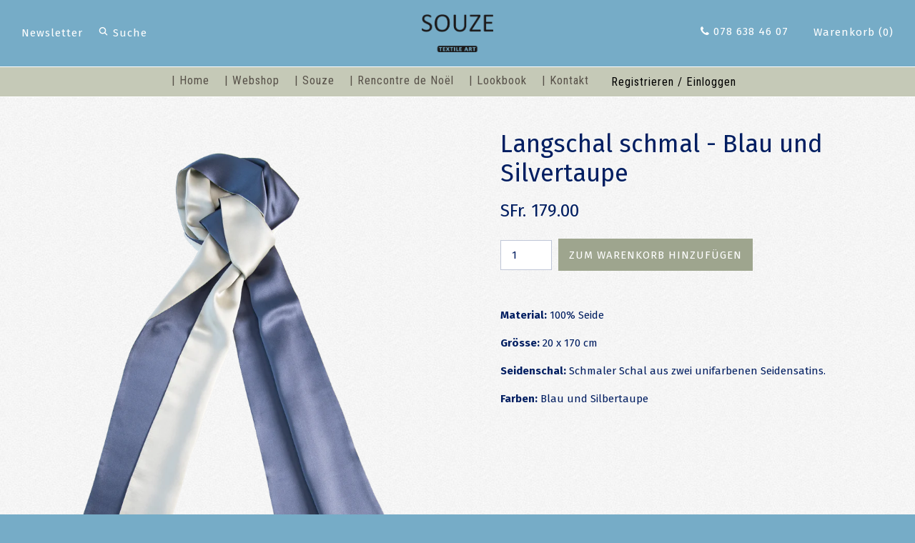

--- FILE ---
content_type: text/html; charset=utf-8
request_url: https://souze.myshopify.com/products/double-long-blau-hellgrau
body_size: 12398
content:
<!DOCTYPE html>
<html class="no-js">
<head>
  <!-- Symmetry 2.0.9 -->
  <meta charset="UTF-8">
  <meta http-equiv="X-UA-Compatible" content="IE=edge,chrome=1">
  <meta name="viewport" content="width=device-width,initial-scale=1.0" />
  
  <title>
    Langschal schmal - Blau und Silvertaupe &ndash; Souze
  </title>
  
  <meta name="description" content="Material: 100% Seide Grösse: 20 x 170 cm Seidenschal: Schmaler Schal aus zwei unifarbenen Seidensatins. Farben: Blau und Silbertaupe    " />
  
  <link rel="canonical" href="https://souze.myshopify.com/products/double-long-blau-hellgrau" />
  <link href="https://fonts.googleapis.com/css?family=Fira+Sans:300,300i,400,400i,500,500i,700,700i" rel="stylesheet">
  
<meta property="og:site_name" content="Souze" />

    <meta property="og:image" content="http://souze.myshopify.com/cdn/shop/products/2018_SOUZE_Double_Long_blau_1024x1024.png?v=1524922526" />
    <meta property="og:description" content="Material: 100% Seide
Grösse: 20 x 170 cm
Seidenschal: Schmaler Schal aus zwei unifarbenen Seidensatins.
Farben: Blau und Silbertaupe
 

 " />
    <meta property="og:title" content="Langschal schmal - Blau und Silvertaupe - Souze" />
    <meta property="og:type" content="product" />
    <meta property="og:url" content="https://souze.myshopify.com/products/double-long-blau-hellgrau" />
    <meta property="og:price:amount" content="179.00" />
    <meta property="og:price:currency" content="CHF" />
    <meta property="og:availability" content="instock" />

  
 


<meta name="twitter:card" content="summary">

  <meta name="twitter:title" content="Langschal schmal - Blau und Silvertaupe">
  <meta name="twitter:description" content="Material: 100% Seide
Grösse: 20 x 170 cm
Seidenschal: Schmaler Schal aus zwei unifarbenen Seidensatins.
Farben: Blau und Silbertaupe
 

 ">
  <meta name="twitter:image" content="https://souze.myshopify.com/cdn/shop/products/2018_SOUZE_Double_Long_blau_medium.png?v=1524922526">
  <meta name="twitter:image:width" content="240">
  <meta name="twitter:image:height" content="240">

  <link href="https://maxcdn.bootstrapcdn.com/font-awesome/4.6.3/css/font-awesome.min.css" rel="stylesheet">
  
  



<link href="//fonts.googleapis.com/css?family=Roboto+Condensed:400,700|Roboto+Condensed:400,700" rel="stylesheet" type="text/css">

  
  <link href="//souze.myshopify.com/cdn/shop/t/7/assets/styles.scss.css?v=133457376491982940271697286150" rel="stylesheet" type="text/css" media="all" />
  
  
  
  <script src="//souze.myshopify.com/cdn/shopifycloud/storefront/assets/themes_support/option_selection-b017cd28.js" type="text/javascript"></script>
  <script src="//ajax.googleapis.com/ajax/libs/jquery/1.8/jquery.min.js" type="text/javascript"></script>
  <script src="//souze.myshopify.com/cdn/shopifycloud/storefront/assets/themes_support/api.jquery-7ab1a3a4.js" type="text/javascript"></script>
<script>
  Shopify.money_format = "SFr. {{amount}}";
  window.productJSON = [];
  document.documentElement.className = document.documentElement.className.replace('no-js', '');
</script>

    <script>window.performance && window.performance.mark && window.performance.mark('shopify.content_for_header.start');</script><meta id="shopify-digital-wallet" name="shopify-digital-wallet" content="/13708097/digital_wallets/dialog">
<meta name="shopify-checkout-api-token" content="31033a241568bc5cf2a9cfb7a4549815">
<meta id="in-context-paypal-metadata" data-shop-id="13708097" data-venmo-supported="false" data-environment="production" data-locale="de_DE" data-paypal-v4="true" data-currency="CHF">
<link rel="alternate" type="application/json+oembed" href="https://souze.myshopify.com/products/double-long-blau-hellgrau.oembed">
<script async="async" src="/checkouts/internal/preloads.js?locale=de-CH"></script>
<script id="shopify-features" type="application/json">{"accessToken":"31033a241568bc5cf2a9cfb7a4549815","betas":["rich-media-storefront-analytics"],"domain":"souze.myshopify.com","predictiveSearch":true,"shopId":13708097,"locale":"de"}</script>
<script>var Shopify = Shopify || {};
Shopify.shop = "souze.myshopify.com";
Shopify.locale = "de";
Shopify.currency = {"active":"CHF","rate":"1.0"};
Shopify.country = "CH";
Shopify.theme = {"name":"Symmetry","id":139772359,"schema_name":null,"schema_version":null,"theme_store_id":568,"role":"main"};
Shopify.theme.handle = "null";
Shopify.theme.style = {"id":null,"handle":null};
Shopify.cdnHost = "souze.myshopify.com/cdn";
Shopify.routes = Shopify.routes || {};
Shopify.routes.root = "/";</script>
<script type="module">!function(o){(o.Shopify=o.Shopify||{}).modules=!0}(window);</script>
<script>!function(o){function n(){var o=[];function n(){o.push(Array.prototype.slice.apply(arguments))}return n.q=o,n}var t=o.Shopify=o.Shopify||{};t.loadFeatures=n(),t.autoloadFeatures=n()}(window);</script>
<script id="shop-js-analytics" type="application/json">{"pageType":"product"}</script>
<script defer="defer" async type="module" src="//souze.myshopify.com/cdn/shopifycloud/shop-js/modules/v2/client.init-shop-cart-sync_e98Ab_XN.de.esm.js"></script>
<script defer="defer" async type="module" src="//souze.myshopify.com/cdn/shopifycloud/shop-js/modules/v2/chunk.common_Pcw9EP95.esm.js"></script>
<script defer="defer" async type="module" src="//souze.myshopify.com/cdn/shopifycloud/shop-js/modules/v2/chunk.modal_CzmY4ZhL.esm.js"></script>
<script type="module">
  await import("//souze.myshopify.com/cdn/shopifycloud/shop-js/modules/v2/client.init-shop-cart-sync_e98Ab_XN.de.esm.js");
await import("//souze.myshopify.com/cdn/shopifycloud/shop-js/modules/v2/chunk.common_Pcw9EP95.esm.js");
await import("//souze.myshopify.com/cdn/shopifycloud/shop-js/modules/v2/chunk.modal_CzmY4ZhL.esm.js");

  window.Shopify.SignInWithShop?.initShopCartSync?.({"fedCMEnabled":true,"windoidEnabled":true});

</script>
<script>(function() {
  var isLoaded = false;
  function asyncLoad() {
    if (isLoaded) return;
    isLoaded = true;
    var urls = ["https:\/\/chimpstatic.com\/mcjs-connected\/js\/users\/a89ac84832158f8e4321ea31a\/071927eb2a82a2c5fb8f6c3cd.js?shop=souze.myshopify.com"];
    for (var i = 0; i < urls.length; i++) {
      var s = document.createElement('script');
      s.type = 'text/javascript';
      s.async = true;
      s.src = urls[i];
      var x = document.getElementsByTagName('script')[0];
      x.parentNode.insertBefore(s, x);
    }
  };
  if(window.attachEvent) {
    window.attachEvent('onload', asyncLoad);
  } else {
    window.addEventListener('load', asyncLoad, false);
  }
})();</script>
<script id="__st">var __st={"a":13708097,"offset":3600,"reqid":"c90e3a05-ff9d-4716-9bbe-abbc7bc23f6c-1769092215","pageurl":"souze.myshopify.com\/products\/double-long-blau-hellgrau","u":"fae87f22e3e6","p":"product","rtyp":"product","rid":573614030897};</script>
<script>window.ShopifyPaypalV4VisibilityTracking = true;</script>
<script id="captcha-bootstrap">!function(){'use strict';const t='contact',e='account',n='new_comment',o=[[t,t],['blogs',n],['comments',n],[t,'customer']],c=[[e,'customer_login'],[e,'guest_login'],[e,'recover_customer_password'],[e,'create_customer']],r=t=>t.map((([t,e])=>`form[action*='/${t}']:not([data-nocaptcha='true']) input[name='form_type'][value='${e}']`)).join(','),a=t=>()=>t?[...document.querySelectorAll(t)].map((t=>t.form)):[];function s(){const t=[...o],e=r(t);return a(e)}const i='password',u='form_key',d=['recaptcha-v3-token','g-recaptcha-response','h-captcha-response',i],f=()=>{try{return window.sessionStorage}catch{return}},m='__shopify_v',_=t=>t.elements[u];function p(t,e,n=!1){try{const o=window.sessionStorage,c=JSON.parse(o.getItem(e)),{data:r}=function(t){const{data:e,action:n}=t;return t[m]||n?{data:e,action:n}:{data:t,action:n}}(c);for(const[e,n]of Object.entries(r))t.elements[e]&&(t.elements[e].value=n);n&&o.removeItem(e)}catch(o){console.error('form repopulation failed',{error:o})}}const l='form_type',E='cptcha';function T(t){t.dataset[E]=!0}const w=window,h=w.document,L='Shopify',v='ce_forms',y='captcha';let A=!1;((t,e)=>{const n=(g='f06e6c50-85a8-45c8-87d0-21a2b65856fe',I='https://cdn.shopify.com/shopifycloud/storefront-forms-hcaptcha/ce_storefront_forms_captcha_hcaptcha.v1.5.2.iife.js',D={infoText:'Durch hCaptcha geschützt',privacyText:'Datenschutz',termsText:'Allgemeine Geschäftsbedingungen'},(t,e,n)=>{const o=w[L][v],c=o.bindForm;if(c)return c(t,g,e,D).then(n);var r;o.q.push([[t,g,e,D],n]),r=I,A||(h.body.append(Object.assign(h.createElement('script'),{id:'captcha-provider',async:!0,src:r})),A=!0)});var g,I,D;w[L]=w[L]||{},w[L][v]=w[L][v]||{},w[L][v].q=[],w[L][y]=w[L][y]||{},w[L][y].protect=function(t,e){n(t,void 0,e),T(t)},Object.freeze(w[L][y]),function(t,e,n,w,h,L){const[v,y,A,g]=function(t,e,n){const i=e?o:[],u=t?c:[],d=[...i,...u],f=r(d),m=r(i),_=r(d.filter((([t,e])=>n.includes(e))));return[a(f),a(m),a(_),s()]}(w,h,L),I=t=>{const e=t.target;return e instanceof HTMLFormElement?e:e&&e.form},D=t=>v().includes(t);t.addEventListener('submit',(t=>{const e=I(t);if(!e)return;const n=D(e)&&!e.dataset.hcaptchaBound&&!e.dataset.recaptchaBound,o=_(e),c=g().includes(e)&&(!o||!o.value);(n||c)&&t.preventDefault(),c&&!n&&(function(t){try{if(!f())return;!function(t){const e=f();if(!e)return;const n=_(t);if(!n)return;const o=n.value;o&&e.removeItem(o)}(t);const e=Array.from(Array(32),(()=>Math.random().toString(36)[2])).join('');!function(t,e){_(t)||t.append(Object.assign(document.createElement('input'),{type:'hidden',name:u})),t.elements[u].value=e}(t,e),function(t,e){const n=f();if(!n)return;const o=[...t.querySelectorAll(`input[type='${i}']`)].map((({name:t})=>t)),c=[...d,...o],r={};for(const[a,s]of new FormData(t).entries())c.includes(a)||(r[a]=s);n.setItem(e,JSON.stringify({[m]:1,action:t.action,data:r}))}(t,e)}catch(e){console.error('failed to persist form',e)}}(e),e.submit())}));const S=(t,e)=>{t&&!t.dataset[E]&&(n(t,e.some((e=>e===t))),T(t))};for(const o of['focusin','change'])t.addEventListener(o,(t=>{const e=I(t);D(e)&&S(e,y())}));const B=e.get('form_key'),M=e.get(l),P=B&&M;t.addEventListener('DOMContentLoaded',(()=>{const t=y();if(P)for(const e of t)e.elements[l].value===M&&p(e,B);[...new Set([...A(),...v().filter((t=>'true'===t.dataset.shopifyCaptcha))])].forEach((e=>S(e,t)))}))}(h,new URLSearchParams(w.location.search),n,t,e,['guest_login'])})(!0,!0)}();</script>
<script integrity="sha256-4kQ18oKyAcykRKYeNunJcIwy7WH5gtpwJnB7kiuLZ1E=" data-source-attribution="shopify.loadfeatures" defer="defer" src="//souze.myshopify.com/cdn/shopifycloud/storefront/assets/storefront/load_feature-a0a9edcb.js" crossorigin="anonymous"></script>
<script data-source-attribution="shopify.dynamic_checkout.dynamic.init">var Shopify=Shopify||{};Shopify.PaymentButton=Shopify.PaymentButton||{isStorefrontPortableWallets:!0,init:function(){window.Shopify.PaymentButton.init=function(){};var t=document.createElement("script");t.src="https://souze.myshopify.com/cdn/shopifycloud/portable-wallets/latest/portable-wallets.de.js",t.type="module",document.head.appendChild(t)}};
</script>
<script data-source-attribution="shopify.dynamic_checkout.buyer_consent">
  function portableWalletsHideBuyerConsent(e){var t=document.getElementById("shopify-buyer-consent"),n=document.getElementById("shopify-subscription-policy-button");t&&n&&(t.classList.add("hidden"),t.setAttribute("aria-hidden","true"),n.removeEventListener("click",e))}function portableWalletsShowBuyerConsent(e){var t=document.getElementById("shopify-buyer-consent"),n=document.getElementById("shopify-subscription-policy-button");t&&n&&(t.classList.remove("hidden"),t.removeAttribute("aria-hidden"),n.addEventListener("click",e))}window.Shopify?.PaymentButton&&(window.Shopify.PaymentButton.hideBuyerConsent=portableWalletsHideBuyerConsent,window.Shopify.PaymentButton.showBuyerConsent=portableWalletsShowBuyerConsent);
</script>
<script data-source-attribution="shopify.dynamic_checkout.cart.bootstrap">document.addEventListener("DOMContentLoaded",(function(){function t(){return document.querySelector("shopify-accelerated-checkout-cart, shopify-accelerated-checkout")}if(t())Shopify.PaymentButton.init();else{new MutationObserver((function(e,n){t()&&(Shopify.PaymentButton.init(),n.disconnect())})).observe(document.body,{childList:!0,subtree:!0})}}));
</script>
<link id="shopify-accelerated-checkout-styles" rel="stylesheet" media="screen" href="https://souze.myshopify.com/cdn/shopifycloud/portable-wallets/latest/accelerated-checkout-backwards-compat.css" crossorigin="anonymous">
<style id="shopify-accelerated-checkout-cart">
        #shopify-buyer-consent {
  margin-top: 1em;
  display: inline-block;
  width: 100%;
}

#shopify-buyer-consent.hidden {
  display: none;
}

#shopify-subscription-policy-button {
  background: none;
  border: none;
  padding: 0;
  text-decoration: underline;
  font-size: inherit;
  cursor: pointer;
}

#shopify-subscription-policy-button::before {
  box-shadow: none;
}

      </style>

<script>window.performance && window.performance.mark && window.performance.mark('shopify.content_for_header.end');</script>
  <link rel="shortcut icon" href="//souze.myshopify.com/cdn/shop/t/7/assets/favicon.ico?v=292" type="image/x-icon" />
<link href="https://monorail-edge.shopifysvc.com" rel="dns-prefetch">
<script>(function(){if ("sendBeacon" in navigator && "performance" in window) {try {var session_token_from_headers = performance.getEntriesByType('navigation')[0].serverTiming.find(x => x.name == '_s').description;} catch {var session_token_from_headers = undefined;}var session_cookie_matches = document.cookie.match(/_shopify_s=([^;]*)/);var session_token_from_cookie = session_cookie_matches && session_cookie_matches.length === 2 ? session_cookie_matches[1] : "";var session_token = session_token_from_headers || session_token_from_cookie || "";function handle_abandonment_event(e) {var entries = performance.getEntries().filter(function(entry) {return /monorail-edge.shopifysvc.com/.test(entry.name);});if (!window.abandonment_tracked && entries.length === 0) {window.abandonment_tracked = true;var currentMs = Date.now();var navigation_start = performance.timing.navigationStart;var payload = {shop_id: 13708097,url: window.location.href,navigation_start,duration: currentMs - navigation_start,session_token,page_type: "product"};window.navigator.sendBeacon("https://monorail-edge.shopifysvc.com/v1/produce", JSON.stringify({schema_id: "online_store_buyer_site_abandonment/1.1",payload: payload,metadata: {event_created_at_ms: currentMs,event_sent_at_ms: currentMs}}));}}window.addEventListener('pagehide', handle_abandonment_event);}}());</script>
<script id="web-pixels-manager-setup">(function e(e,d,r,n,o){if(void 0===o&&(o={}),!Boolean(null===(a=null===(i=window.Shopify)||void 0===i?void 0:i.analytics)||void 0===a?void 0:a.replayQueue)){var i,a;window.Shopify=window.Shopify||{};var t=window.Shopify;t.analytics=t.analytics||{};var s=t.analytics;s.replayQueue=[],s.publish=function(e,d,r){return s.replayQueue.push([e,d,r]),!0};try{self.performance.mark("wpm:start")}catch(e){}var l=function(){var e={modern:/Edge?\/(1{2}[4-9]|1[2-9]\d|[2-9]\d{2}|\d{4,})\.\d+(\.\d+|)|Firefox\/(1{2}[4-9]|1[2-9]\d|[2-9]\d{2}|\d{4,})\.\d+(\.\d+|)|Chrom(ium|e)\/(9{2}|\d{3,})\.\d+(\.\d+|)|(Maci|X1{2}).+ Version\/(15\.\d+|(1[6-9]|[2-9]\d|\d{3,})\.\d+)([,.]\d+|)( \(\w+\)|)( Mobile\/\w+|) Safari\/|Chrome.+OPR\/(9{2}|\d{3,})\.\d+\.\d+|(CPU[ +]OS|iPhone[ +]OS|CPU[ +]iPhone|CPU IPhone OS|CPU iPad OS)[ +]+(15[._]\d+|(1[6-9]|[2-9]\d|\d{3,})[._]\d+)([._]\d+|)|Android:?[ /-](13[3-9]|1[4-9]\d|[2-9]\d{2}|\d{4,})(\.\d+|)(\.\d+|)|Android.+Firefox\/(13[5-9]|1[4-9]\d|[2-9]\d{2}|\d{4,})\.\d+(\.\d+|)|Android.+Chrom(ium|e)\/(13[3-9]|1[4-9]\d|[2-9]\d{2}|\d{4,})\.\d+(\.\d+|)|SamsungBrowser\/([2-9]\d|\d{3,})\.\d+/,legacy:/Edge?\/(1[6-9]|[2-9]\d|\d{3,})\.\d+(\.\d+|)|Firefox\/(5[4-9]|[6-9]\d|\d{3,})\.\d+(\.\d+|)|Chrom(ium|e)\/(5[1-9]|[6-9]\d|\d{3,})\.\d+(\.\d+|)([\d.]+$|.*Safari\/(?![\d.]+ Edge\/[\d.]+$))|(Maci|X1{2}).+ Version\/(10\.\d+|(1[1-9]|[2-9]\d|\d{3,})\.\d+)([,.]\d+|)( \(\w+\)|)( Mobile\/\w+|) Safari\/|Chrome.+OPR\/(3[89]|[4-9]\d|\d{3,})\.\d+\.\d+|(CPU[ +]OS|iPhone[ +]OS|CPU[ +]iPhone|CPU IPhone OS|CPU iPad OS)[ +]+(10[._]\d+|(1[1-9]|[2-9]\d|\d{3,})[._]\d+)([._]\d+|)|Android:?[ /-](13[3-9]|1[4-9]\d|[2-9]\d{2}|\d{4,})(\.\d+|)(\.\d+|)|Mobile Safari.+OPR\/([89]\d|\d{3,})\.\d+\.\d+|Android.+Firefox\/(13[5-9]|1[4-9]\d|[2-9]\d{2}|\d{4,})\.\d+(\.\d+|)|Android.+Chrom(ium|e)\/(13[3-9]|1[4-9]\d|[2-9]\d{2}|\d{4,})\.\d+(\.\d+|)|Android.+(UC? ?Browser|UCWEB|U3)[ /]?(15\.([5-9]|\d{2,})|(1[6-9]|[2-9]\d|\d{3,})\.\d+)\.\d+|SamsungBrowser\/(5\.\d+|([6-9]|\d{2,})\.\d+)|Android.+MQ{2}Browser\/(14(\.(9|\d{2,})|)|(1[5-9]|[2-9]\d|\d{3,})(\.\d+|))(\.\d+|)|K[Aa][Ii]OS\/(3\.\d+|([4-9]|\d{2,})\.\d+)(\.\d+|)/},d=e.modern,r=e.legacy,n=navigator.userAgent;return n.match(d)?"modern":n.match(r)?"legacy":"unknown"}(),u="modern"===l?"modern":"legacy",c=(null!=n?n:{modern:"",legacy:""})[u],f=function(e){return[e.baseUrl,"/wpm","/b",e.hashVersion,"modern"===e.buildTarget?"m":"l",".js"].join("")}({baseUrl:d,hashVersion:r,buildTarget:u}),m=function(e){var d=e.version,r=e.bundleTarget,n=e.surface,o=e.pageUrl,i=e.monorailEndpoint;return{emit:function(e){var a=e.status,t=e.errorMsg,s=(new Date).getTime(),l=JSON.stringify({metadata:{event_sent_at_ms:s},events:[{schema_id:"web_pixels_manager_load/3.1",payload:{version:d,bundle_target:r,page_url:o,status:a,surface:n,error_msg:t},metadata:{event_created_at_ms:s}}]});if(!i)return console&&console.warn&&console.warn("[Web Pixels Manager] No Monorail endpoint provided, skipping logging."),!1;try{return self.navigator.sendBeacon.bind(self.navigator)(i,l)}catch(e){}var u=new XMLHttpRequest;try{return u.open("POST",i,!0),u.setRequestHeader("Content-Type","text/plain"),u.send(l),!0}catch(e){return console&&console.warn&&console.warn("[Web Pixels Manager] Got an unhandled error while logging to Monorail."),!1}}}}({version:r,bundleTarget:l,surface:e.surface,pageUrl:self.location.href,monorailEndpoint:e.monorailEndpoint});try{o.browserTarget=l,function(e){var d=e.src,r=e.async,n=void 0===r||r,o=e.onload,i=e.onerror,a=e.sri,t=e.scriptDataAttributes,s=void 0===t?{}:t,l=document.createElement("script"),u=document.querySelector("head"),c=document.querySelector("body");if(l.async=n,l.src=d,a&&(l.integrity=a,l.crossOrigin="anonymous"),s)for(var f in s)if(Object.prototype.hasOwnProperty.call(s,f))try{l.dataset[f]=s[f]}catch(e){}if(o&&l.addEventListener("load",o),i&&l.addEventListener("error",i),u)u.appendChild(l);else{if(!c)throw new Error("Did not find a head or body element to append the script");c.appendChild(l)}}({src:f,async:!0,onload:function(){if(!function(){var e,d;return Boolean(null===(d=null===(e=window.Shopify)||void 0===e?void 0:e.analytics)||void 0===d?void 0:d.initialized)}()){var d=window.webPixelsManager.init(e)||void 0;if(d){var r=window.Shopify.analytics;r.replayQueue.forEach((function(e){var r=e[0],n=e[1],o=e[2];d.publishCustomEvent(r,n,o)})),r.replayQueue=[],r.publish=d.publishCustomEvent,r.visitor=d.visitor,r.initialized=!0}}},onerror:function(){return m.emit({status:"failed",errorMsg:"".concat(f," has failed to load")})},sri:function(e){var d=/^sha384-[A-Za-z0-9+/=]+$/;return"string"==typeof e&&d.test(e)}(c)?c:"",scriptDataAttributes:o}),m.emit({status:"loading"})}catch(e){m.emit({status:"failed",errorMsg:(null==e?void 0:e.message)||"Unknown error"})}}})({shopId: 13708097,storefrontBaseUrl: "https://souze.myshopify.com",extensionsBaseUrl: "https://extensions.shopifycdn.com/cdn/shopifycloud/web-pixels-manager",monorailEndpoint: "https://monorail-edge.shopifysvc.com/unstable/produce_batch",surface: "storefront-renderer",enabledBetaFlags: ["2dca8a86"],webPixelsConfigList: [{"id":"200802678","eventPayloadVersion":"v1","runtimeContext":"LAX","scriptVersion":"1","type":"CUSTOM","privacyPurposes":["ANALYTICS"],"name":"Google Analytics tag (migrated)"},{"id":"shopify-app-pixel","configuration":"{}","eventPayloadVersion":"v1","runtimeContext":"STRICT","scriptVersion":"0450","apiClientId":"shopify-pixel","type":"APP","privacyPurposes":["ANALYTICS","MARKETING"]},{"id":"shopify-custom-pixel","eventPayloadVersion":"v1","runtimeContext":"LAX","scriptVersion":"0450","apiClientId":"shopify-pixel","type":"CUSTOM","privacyPurposes":["ANALYTICS","MARKETING"]}],isMerchantRequest: false,initData: {"shop":{"name":"Souze","paymentSettings":{"currencyCode":"CHF"},"myshopifyDomain":"souze.myshopify.com","countryCode":"CH","storefrontUrl":"https:\/\/souze.myshopify.com"},"customer":null,"cart":null,"checkout":null,"productVariants":[{"price":{"amount":179.0,"currencyCode":"CHF"},"product":{"title":"Langschal schmal - Blau und Silvertaupe","vendor":"Souze","id":"573614030897","untranslatedTitle":"Langschal schmal - Blau und Silvertaupe","url":"\/products\/double-long-blau-hellgrau","type":""},"id":"7465620078641","image":{"src":"\/\/souze.myshopify.com\/cdn\/shop\/products\/2018_SOUZE_Double_Long_blau.png?v=1524922526"},"sku":"","title":"Default Title","untranslatedTitle":"Default Title"}],"purchasingCompany":null},},"https://souze.myshopify.com/cdn","fcfee988w5aeb613cpc8e4bc33m6693e112",{"modern":"","legacy":""},{"shopId":"13708097","storefrontBaseUrl":"https:\/\/souze.myshopify.com","extensionBaseUrl":"https:\/\/extensions.shopifycdn.com\/cdn\/shopifycloud\/web-pixels-manager","surface":"storefront-renderer","enabledBetaFlags":"[\"2dca8a86\"]","isMerchantRequest":"false","hashVersion":"fcfee988w5aeb613cpc8e4bc33m6693e112","publish":"custom","events":"[[\"page_viewed\",{}],[\"product_viewed\",{\"productVariant\":{\"price\":{\"amount\":179.0,\"currencyCode\":\"CHF\"},\"product\":{\"title\":\"Langschal schmal - Blau und Silvertaupe\",\"vendor\":\"Souze\",\"id\":\"573614030897\",\"untranslatedTitle\":\"Langschal schmal - Blau und Silvertaupe\",\"url\":\"\/products\/double-long-blau-hellgrau\",\"type\":\"\"},\"id\":\"7465620078641\",\"image\":{\"src\":\"\/\/souze.myshopify.com\/cdn\/shop\/products\/2018_SOUZE_Double_Long_blau.png?v=1524922526\"},\"sku\":\"\",\"title\":\"Default Title\",\"untranslatedTitle\":\"Default Title\"}}]]"});</script><script>
  window.ShopifyAnalytics = window.ShopifyAnalytics || {};
  window.ShopifyAnalytics.meta = window.ShopifyAnalytics.meta || {};
  window.ShopifyAnalytics.meta.currency = 'CHF';
  var meta = {"product":{"id":573614030897,"gid":"gid:\/\/shopify\/Product\/573614030897","vendor":"Souze","type":"","handle":"double-long-blau-hellgrau","variants":[{"id":7465620078641,"price":17900,"name":"Langschal schmal - Blau und Silvertaupe","public_title":null,"sku":""}],"remote":false},"page":{"pageType":"product","resourceType":"product","resourceId":573614030897,"requestId":"c90e3a05-ff9d-4716-9bbe-abbc7bc23f6c-1769092215"}};
  for (var attr in meta) {
    window.ShopifyAnalytics.meta[attr] = meta[attr];
  }
</script>
<script class="analytics">
  (function () {
    var customDocumentWrite = function(content) {
      var jquery = null;

      if (window.jQuery) {
        jquery = window.jQuery;
      } else if (window.Checkout && window.Checkout.$) {
        jquery = window.Checkout.$;
      }

      if (jquery) {
        jquery('body').append(content);
      }
    };

    var hasLoggedConversion = function(token) {
      if (token) {
        return document.cookie.indexOf('loggedConversion=' + token) !== -1;
      }
      return false;
    }

    var setCookieIfConversion = function(token) {
      if (token) {
        var twoMonthsFromNow = new Date(Date.now());
        twoMonthsFromNow.setMonth(twoMonthsFromNow.getMonth() + 2);

        document.cookie = 'loggedConversion=' + token + '; expires=' + twoMonthsFromNow;
      }
    }

    var trekkie = window.ShopifyAnalytics.lib = window.trekkie = window.trekkie || [];
    if (trekkie.integrations) {
      return;
    }
    trekkie.methods = [
      'identify',
      'page',
      'ready',
      'track',
      'trackForm',
      'trackLink'
    ];
    trekkie.factory = function(method) {
      return function() {
        var args = Array.prototype.slice.call(arguments);
        args.unshift(method);
        trekkie.push(args);
        return trekkie;
      };
    };
    for (var i = 0; i < trekkie.methods.length; i++) {
      var key = trekkie.methods[i];
      trekkie[key] = trekkie.factory(key);
    }
    trekkie.load = function(config) {
      trekkie.config = config || {};
      trekkie.config.initialDocumentCookie = document.cookie;
      var first = document.getElementsByTagName('script')[0];
      var script = document.createElement('script');
      script.type = 'text/javascript';
      script.onerror = function(e) {
        var scriptFallback = document.createElement('script');
        scriptFallback.type = 'text/javascript';
        scriptFallback.onerror = function(error) {
                var Monorail = {
      produce: function produce(monorailDomain, schemaId, payload) {
        var currentMs = new Date().getTime();
        var event = {
          schema_id: schemaId,
          payload: payload,
          metadata: {
            event_created_at_ms: currentMs,
            event_sent_at_ms: currentMs
          }
        };
        return Monorail.sendRequest("https://" + monorailDomain + "/v1/produce", JSON.stringify(event));
      },
      sendRequest: function sendRequest(endpointUrl, payload) {
        // Try the sendBeacon API
        if (window && window.navigator && typeof window.navigator.sendBeacon === 'function' && typeof window.Blob === 'function' && !Monorail.isIos12()) {
          var blobData = new window.Blob([payload], {
            type: 'text/plain'
          });

          if (window.navigator.sendBeacon(endpointUrl, blobData)) {
            return true;
          } // sendBeacon was not successful

        } // XHR beacon

        var xhr = new XMLHttpRequest();

        try {
          xhr.open('POST', endpointUrl);
          xhr.setRequestHeader('Content-Type', 'text/plain');
          xhr.send(payload);
        } catch (e) {
          console.log(e);
        }

        return false;
      },
      isIos12: function isIos12() {
        return window.navigator.userAgent.lastIndexOf('iPhone; CPU iPhone OS 12_') !== -1 || window.navigator.userAgent.lastIndexOf('iPad; CPU OS 12_') !== -1;
      }
    };
    Monorail.produce('monorail-edge.shopifysvc.com',
      'trekkie_storefront_load_errors/1.1',
      {shop_id: 13708097,
      theme_id: 139772359,
      app_name: "storefront",
      context_url: window.location.href,
      source_url: "//souze.myshopify.com/cdn/s/trekkie.storefront.1bbfab421998800ff09850b62e84b8915387986d.min.js"});

        };
        scriptFallback.async = true;
        scriptFallback.src = '//souze.myshopify.com/cdn/s/trekkie.storefront.1bbfab421998800ff09850b62e84b8915387986d.min.js';
        first.parentNode.insertBefore(scriptFallback, first);
      };
      script.async = true;
      script.src = '//souze.myshopify.com/cdn/s/trekkie.storefront.1bbfab421998800ff09850b62e84b8915387986d.min.js';
      first.parentNode.insertBefore(script, first);
    };
    trekkie.load(
      {"Trekkie":{"appName":"storefront","development":false,"defaultAttributes":{"shopId":13708097,"isMerchantRequest":null,"themeId":139772359,"themeCityHash":"5854601789718502307","contentLanguage":"de","currency":"CHF","eventMetadataId":"e6d7afa2-eb43-4d21-ac26-c5f33bd90f64"},"isServerSideCookieWritingEnabled":true,"monorailRegion":"shop_domain","enabledBetaFlags":["65f19447"]},"Session Attribution":{},"S2S":{"facebookCapiEnabled":false,"source":"trekkie-storefront-renderer","apiClientId":580111}}
    );

    var loaded = false;
    trekkie.ready(function() {
      if (loaded) return;
      loaded = true;

      window.ShopifyAnalytics.lib = window.trekkie;

      var originalDocumentWrite = document.write;
      document.write = customDocumentWrite;
      try { window.ShopifyAnalytics.merchantGoogleAnalytics.call(this); } catch(error) {};
      document.write = originalDocumentWrite;

      window.ShopifyAnalytics.lib.page(null,{"pageType":"product","resourceType":"product","resourceId":573614030897,"requestId":"c90e3a05-ff9d-4716-9bbe-abbc7bc23f6c-1769092215","shopifyEmitted":true});

      var match = window.location.pathname.match(/checkouts\/(.+)\/(thank_you|post_purchase)/)
      var token = match? match[1]: undefined;
      if (!hasLoggedConversion(token)) {
        setCookieIfConversion(token);
        window.ShopifyAnalytics.lib.track("Viewed Product",{"currency":"CHF","variantId":7465620078641,"productId":573614030897,"productGid":"gid:\/\/shopify\/Product\/573614030897","name":"Langschal schmal - Blau und Silvertaupe","price":"179.00","sku":"","brand":"Souze","variant":null,"category":"","nonInteraction":true,"remote":false},undefined,undefined,{"shopifyEmitted":true});
      window.ShopifyAnalytics.lib.track("monorail:\/\/trekkie_storefront_viewed_product\/1.1",{"currency":"CHF","variantId":7465620078641,"productId":573614030897,"productGid":"gid:\/\/shopify\/Product\/573614030897","name":"Langschal schmal - Blau und Silvertaupe","price":"179.00","sku":"","brand":"Souze","variant":null,"category":"","nonInteraction":true,"remote":false,"referer":"https:\/\/souze.myshopify.com\/products\/double-long-blau-hellgrau"});
      }
    });


        var eventsListenerScript = document.createElement('script');
        eventsListenerScript.async = true;
        eventsListenerScript.src = "//souze.myshopify.com/cdn/shopifycloud/storefront/assets/shop_events_listener-3da45d37.js";
        document.getElementsByTagName('head')[0].appendChild(eventsListenerScript);

})();</script>
  <script>
  if (!window.ga || (window.ga && typeof window.ga !== 'function')) {
    window.ga = function ga() {
      (window.ga.q = window.ga.q || []).push(arguments);
      if (window.Shopify && window.Shopify.analytics && typeof window.Shopify.analytics.publish === 'function') {
        window.Shopify.analytics.publish("ga_stub_called", {}, {sendTo: "google_osp_migration"});
      }
      console.error("Shopify's Google Analytics stub called with:", Array.from(arguments), "\nSee https://help.shopify.com/manual/promoting-marketing/pixels/pixel-migration#google for more information.");
    };
    if (window.Shopify && window.Shopify.analytics && typeof window.Shopify.analytics.publish === 'function') {
      window.Shopify.analytics.publish("ga_stub_initialized", {}, {sendTo: "google_osp_migration"});
    }
  }
</script>
<script
  defer
  src="https://souze.myshopify.com/cdn/shopifycloud/perf-kit/shopify-perf-kit-3.0.4.min.js"
  data-application="storefront-renderer"
  data-shop-id="13708097"
  data-render-region="gcp-us-east1"
  data-page-type="product"
  data-theme-instance-id="139772359"
  data-theme-name=""
  data-theme-version=""
  data-monorail-region="shop_domain"
  data-resource-timing-sampling-rate="10"
  data-shs="true"
  data-shs-beacon="true"
  data-shs-export-with-fetch="true"
  data-shs-logs-sample-rate="1"
  data-shs-beacon-endpoint="https://souze.myshopify.com/api/collect"
></script>
</head>

<body class="template-product product" style="background: #76acc7;">
  <div id="pageheader" style="background: #76acc7;">
    
    

    <div id="mobile-header" style="background: #76acc7;" class="cf">
      <button class="notabutton mobile-nav-toggle"><span></span><span></span><span></span></button>
      
    <div class="logo">
      <a href="/" title="Souze">
        
        <img class="logoimage" src="https://cdn.shopify.com/s/files/1/1370/8097/files/Souze_Logo_Kopie_Kopie.png?10048783097361251152" alt="Souze" />
        
      </a>
    </div><!-- /#logo -->
    
      <a href="/cart" class="cart-count ">
        <i class="icon-cart"></i> (0)
      </a>
    </div>
    
        <div class="logo-area logo-pos- cf">
            
          <div class="container">
    <div class="logo">
      <a href="/" title="Souze">
        
        <img class="logoimage" src="https://cdn.shopify.com/s/files/1/1370/8097/files/Souze_Logo_Kopie_Kopie.png?10048783097361251152" alt="Souze" />
        
      </a>
    </div><!-- /#logo -->
    </div>
            
          <div class="util-area">
            <div class="search-box elegant-input">
              
              <div class="signup-reveal-area">
                <a class="signup-reveal" href="#">Newsletter</a>
                <div class="signup-form-cont">
    <div class="signup-form">
    
        <form action="//souze.us14.list-manage.com/subscribe/post?u=a89ac84832158f8e4321ea31a&amp;id=88fddfb139" method="post" id="mc-embedded-subscribe-form" name="mc-embedded-subscribe-form" class="validate" target="_blank">
          <label for="mce-EMAIL">Zum Newsletter anmelden</label>
          <span class="input-block">
            <input type="email" class="required email" placeholder="Email" value="" id="mce-EMAIL" required name="EMAIL" /><input class="compact" type="submit" name="subscribe" value="→" />
          </span>
        </form>
    
    </div>
</div>
              </div>
              

              <form class="search-form" action="/search" method="get">
                <i class="icon-mag"></i>
                <input type="text" name="q" placeholder="Suche"/>
                <input type="submit" value="&rarr;" />
              </form>
            </div>

            <div class="utils">
              
              
              <div class="phone"><a href="tel:0786384607"><i class="fa fa-phone" aria-hidden="true"></i> 078 638 46 07</a></div> 

              <div class="cart-summary">
                <a href="/cart" class="cart-count ">
                  Warenkorb (0)
                </a>

                
              </div>
            </div><!-- /.utils -->
          </div><!-- /.util-area -->

          
            
        </div><!-- /.logo-area -->
    </div><!-- /#pageheader -->
    
    
    
    <div id="main-nav" class="nav-row">
      <div class="mobile-features">
        <form class="mobile-search" action="/search" method="get">
          <i></i>
          <input type="text" name="q" placeholder="Suche"/>
          <button type="submit" class="notabutton"><i class="icon-mag"></i></button>
        </form>
      </div>
      <div class="multi-level-nav">
  <div class="tier-1">
    






<ul data-menu-handle="main-menu">

    <li>
        <a href="/">|       Home</a>
        
        
        
        
        





  
  
  
  


    </li>

    <li>
        <a href="/collections/all">|       Webshop</a>
        
        
        
        
        





  
  
  
  


    </li>

    <li>
        <a href="/pages/about-us">|       Souze</a>
        
        
        
        
        





  
  
  
  


    </li>

    <li>
        <a href="/pages/laden">| Rencontre de Noël</a>
        
        
        
        
        





  
  
  
  


    </li>

    <li>
        <a href="/pages/looks">|       Lookbook</a>
        
        
        
        
        





  
  
  
  


    </li>

    <li>
        <a href="/pages/atelier-kontakt">|       Kontakt</a>
        
        
        
        
        





  
  
  
  


    </li>

</ul>



    
  	<div class="mobile-social"><div class="social-links">
  
  
  <ul>
    
    
    
    <li class="facebook"><a href="https://www.facebook.com/SOUZE-Textile-Art-492128457655693/" target="_blank" title="Facebook"><i class="icon-facebook"><span>Facebook</span></i></a></li>
    
    
    
    
    
    
    
    
    
    
    
    
    
    <li class="instagram"><a href="https://www.instagram.com/souzetextile/" target="_blank" title="Instagram"><i class="icon-instagram"><span>Instagram</span></i></a></li>
    
    
    
    
    
    
    
    
    
    
    
    
    
    
    
    
    
  </ul>
</div>
</div>
    
        <ul>
            <li class="account-links">
                
                    
                        <span class="register"><a href="https://shopify.com/13708097/account?locale=de" id="customer_register_link">Registrieren</a></span> <span class="slash">/</span>
                    
                    <span class="login"><a href="https://shopify.com/13708097/account?locale=de&amp;region_country=CH" id="customer_login_link">Einloggen</a></span>
                
            </li>
        </ul>
    
    
    
  </div>
</div>
      <div class="mobile-currency-switcher"></div>
    </div><!-- /#main-nav -->
    
    <div id="content">
      
        

        
      
        
      
      
      
        
        
      
      
        <div itemscope itemtype="http://schema.org/Product">
  <meta itemprop="name" content="Langschal schmal - Blau und Silvertaupe" />
  <meta itemprop="url" content="https://souze.myshopify.com/products/double-long-blau-hellgrau" />
  <meta itemprop="image" content="http://souze.myshopify.com/cdn/shop/products/2018_SOUZE_Double_Long_blau_grande.png?v=1524922526" />
  
  <div itemprop="offers" itemscope itemtype="http://schema.org/Offer">
    <meta itemprop="price" content="179.00" />
    <meta itemprop="priceCurrency" content="CHF" />
    
    <link itemprop="availability" href="http://schema.org/InStock" />
      
  </div>
  
    
  
    
  <div class="container desktop-only">
    <div class="page-header cf">
      <div class="filters">
        

        
      </div>

      
    </div>
  </div>

  

  
  <div id="main-product-detail" class="product-detail spaced-row container cf">
    
    

    <div class="gallery layout-column-half-left has-thumbnails">
      <div class="main-image">
        

        <a class="shows-lightbox" href="//souze.myshopify.com/cdn/shop/products/2018_SOUZE_Double_Long_blau.png?v=1524922526" title="Langschal schmal - Blau und Silvertaupe">
          <img src="//souze.myshopify.com/cdn/shop/products/2018_SOUZE_Double_Long_blau_1024x1024.png?v=1524922526" alt="Langschal schmal - Blau und Silvertaupe"/>
        </a>
      </div>

      
      <div class="thumbnails">
        
        <a  class="active"  title="Langschal schmal - Blau und Silvertaupe" href="//souze.myshopify.com/cdn/shop/products/2018_SOUZE_Double_Long_blau_1024x1024.png?v=1524922526" data-full-size-url="//souze.myshopify.com/cdn/shop/products/2018_SOUZE_Double_Long_blau.png?v=1524922526">
          <img src="//souze.myshopify.com/cdn/shop/products/2018_SOUZE_Double_Long_blau_compact.png?v=1524922526" alt="Langschal schmal - Blau und Silvertaupe"/>
        </a>
        
        <a  title="Langschal schmal - Blau und Silvertaupe" href="//souze.myshopify.com/cdn/shop/products/2018_SOUZE_Det._Double_Long_blau_1024x1024.png?v=1524922529" data-full-size-url="//souze.myshopify.com/cdn/shop/products/2018_SOUZE_Det._Double_Long_blau.png?v=1524922529">
          <img src="//souze.myshopify.com/cdn/shop/products/2018_SOUZE_Det._Double_Long_blau_compact.png?v=1524922529" alt="Langschal schmal - Blau und Silvertaupe"/>
        </a>
        
      </div>
      

      <div class="mobile-slideshow">
        <div class="slideshow" data-slick='{"adaptiveHeight":true}'>
          
          <div class="slide"><img src="//souze.myshopify.com/cdn/shop/products/2018_SOUZE_Double_Long_blau_1024x1024.png?v=1524922526" alt="Langschal schmal - Blau und Silvertaupe" /></div>
          
          
          
          
          <div class="slide"><img data-lazy="//souze.myshopify.com/cdn/shop/products/2018_SOUZE_Det._Double_Long_blau_1024x1024.png?v=1524922529" alt="Langschal schmal - Blau und Silvertaupe" /></div>
          
          
        </div>
      </div>
    </div>

    <div class="detail layout-column-half-right">
      



    
        
    



      <h1 class="title">Langschal schmal - Blau und Silvertaupe</h1>

      
      <h2 class="h4-style price">
        
        SFr. 179.00 
      </h2>


      


      <div class="product-form section">
       

        
        <form class="form" action="/cart/add" method="post" enctype="multipart/form-data" data-product-id="573614030897">
           
          <div class="input-row">
            
            <input type="hidden" name="id" value="7465620078641" />

            

            


            
          </div>
          <div class="input-row quantity-submit-row">
            <input id="quantity" class="select-on-focus" name="quantity" value="1" size="2" />
            <input type="submit" value="Zum Warenkorb hinzufügen" />
          </div>
        </form>
        
      </div>


      
      <div class="description user-content lightboximages"><p><strong>Material:</strong> 100% Seide</p>
<p><strong>Grösse:</strong> 20 x 170 cm</p>
<p><strong>Seidenschal: </strong>Schmaler Schal aus zwei unifarbenen Seidensatins.</p>
<p><strong>Farben:</strong> Blau und Silbertaupe</p>
<p> </p>
<p><br><br></p>
<p> </p></div>

      
      <!-- Underneath the description -->

      

      <div class="desktop-only">
        <div class="sharing">
  
  <span class="label">Teilen</span>
  
  
  

  
  
  <ul class="plain inline">

    <li class="facebook"><a title="Auf Facebook teilen" target="_blank" href="https://www.facebook.com/sharer/sharer.php?u=https://souze.myshopify.com/products/double-long-blau-hellgrau"><i class="icon-facebook"></i></a></li>

    <li class="twitter"><a title="Auf Twitter teile" target="_blank" href="https://twitter.com/intent/tweet?text=Weiter%20Langschal%20schmal%20-%20Blau%20und%20Silvertaupe: https://souze.myshopify.com/products/double-long-blau-hellgrau"><i class="icon-twitter"></i></a></li>

    
    <li class="pinterest"><a title="Auf Pinterest teile" target="_blank" href="//pinterest.com/pin/create/button/?url=https://souze.myshopify.com/products/double-long-blau-hellgrau&amp;media=http://souze.myshopify.com/cdn/shop/products/2018_SOUZE_Double_Long_blau.png?v=1524922526&amp;description=Langschal%20schmal%20-%20Blau%20und%20Silvertaupe"><i class="icon-pinterest"></i></a></li>
    

    <li class="google"><a title="Auf Google+ teilen" target="_blank" href="https://plus.google.com/share?url=https://souze.myshopify.com/products/double-long-blau-hellgrau"><i class="icon-googleplus"></i></a></li>

    <li class="email"><a title="Per Email teilen" href="mailto:?subject=Weiter%20Langschal%20schmal%20-%20Blau%20und%20Silvertaupe&amp;body=Weiter%20Langschal%20schmal%20-%20Blau%20und%20Silvertaupe:%0D%0A%0D%0Ahttps://souze.myshopify.com/products/double-long-blau-hellgrau"><i class="icon-mail"></i></a></li>

  </ul>
</div>
      </div>
    </div>

    

    <script>window.productJSON.push({"id":573614030897,"title":"Langschal schmal - Blau und Silvertaupe","handle":"double-long-blau-hellgrau","description":"\u003cp\u003e\u003cstrong\u003eMaterial:\u003c\/strong\u003e 100% Seide\u003c\/p\u003e\n\u003cp\u003e\u003cstrong\u003eGrösse:\u003c\/strong\u003e 20 x 170 cm\u003c\/p\u003e\n\u003cp\u003e\u003cstrong\u003eSeidenschal: \u003c\/strong\u003eSchmaler Schal aus zwei unifarbenen Seidensatins.\u003c\/p\u003e\n\u003cp\u003e\u003cstrong\u003eFarben:\u003c\/strong\u003e Blau und Silbertaupe\u003c\/p\u003e\n\u003cp\u003e \u003c\/p\u003e\n\u003cp\u003e\u003cbr\u003e\u003cbr\u003e\u003c\/p\u003e\n\u003cp\u003e \u003c\/p\u003e","published_at":"2018-04-24T17:02:14+02:00","created_at":"2018-04-28T15:34:56+02:00","vendor":"Souze","type":"","tags":[],"price":17900,"price_min":17900,"price_max":17900,"available":true,"price_varies":false,"compare_at_price":null,"compare_at_price_min":0,"compare_at_price_max":0,"compare_at_price_varies":false,"variants":[{"id":7465620078641,"title":"Default Title","option1":"Default Title","option2":null,"option3":null,"sku":"","requires_shipping":true,"taxable":false,"featured_image":null,"available":true,"name":"Langschal schmal - Blau und Silvertaupe","public_title":null,"options":["Default Title"],"price":17900,"weight":0,"compare_at_price":null,"inventory_quantity":1,"inventory_management":null,"inventory_policy":"deny","barcode":"","requires_selling_plan":false,"selling_plan_allocations":[]}],"images":["\/\/souze.myshopify.com\/cdn\/shop\/products\/2018_SOUZE_Double_Long_blau.png?v=1524922526","\/\/souze.myshopify.com\/cdn\/shop\/products\/2018_SOUZE_Det._Double_Long_blau.png?v=1524922529"],"featured_image":"\/\/souze.myshopify.com\/cdn\/shop\/products\/2018_SOUZE_Double_Long_blau.png?v=1524922526","options":["Title"],"media":[{"alt":null,"id":957959667761,"position":1,"preview_image":{"aspect_ratio":0.746,"height":1000,"width":746,"src":"\/\/souze.myshopify.com\/cdn\/shop\/products\/2018_SOUZE_Double_Long_blau.png?v=1524922526"},"aspect_ratio":0.746,"height":1000,"media_type":"image","src":"\/\/souze.myshopify.com\/cdn\/shop\/products\/2018_SOUZE_Double_Long_blau.png?v=1524922526","width":746},{"alt":null,"id":957959700529,"position":2,"preview_image":{"aspect_ratio":0.667,"height":1000,"width":667,"src":"\/\/souze.myshopify.com\/cdn\/shop\/products\/2018_SOUZE_Det._Double_Long_blau.png?v=1524922529"},"aspect_ratio":0.667,"height":1000,"media_type":"image","src":"\/\/souze.myshopify.com\/cdn\/shop\/products\/2018_SOUZE_Det._Double_Long_blau.png?v=1524922529","width":667}],"requires_selling_plan":false,"selling_plan_groups":[],"content":"\u003cp\u003e\u003cstrong\u003eMaterial:\u003c\/strong\u003e 100% Seide\u003c\/p\u003e\n\u003cp\u003e\u003cstrong\u003eGrösse:\u003c\/strong\u003e 20 x 170 cm\u003c\/p\u003e\n\u003cp\u003e\u003cstrong\u003eSeidenschal: \u003c\/strong\u003eSchmaler Schal aus zwei unifarbenen Seidensatins.\u003c\/p\u003e\n\u003cp\u003e\u003cstrong\u003eFarben:\u003c\/strong\u003e Blau und Silbertaupe\u003c\/p\u003e\n\u003cp\u003e \u003c\/p\u003e\n\u003cp\u003e\u003cbr\u003e\u003cbr\u003e\u003c\/p\u003e\n\u003cp\u003e \u003c\/p\u003e"});</script>
    
  </div><!-- /.product-detail -->

  <div class="mobile-only product-meta">
    
    <div class="product-meta-row">
      <div class="container">
        <div class="sharing">
  
  <span class="label">Teilen</span>
  
  
  

  
  
  <ul class="plain inline">

    <li class="facebook"><a title="Auf Facebook teilen" target="_blank" href="https://www.facebook.com/sharer/sharer.php?u=https://souze.myshopify.com/products/double-long-blau-hellgrau"><i class="icon-facebook"></i></a></li>

    <li class="twitter"><a title="Auf Twitter teile" target="_blank" href="https://twitter.com/intent/tweet?text=Weiter%20Langschal%20schmal%20-%20Blau%20und%20Silvertaupe: https://souze.myshopify.com/products/double-long-blau-hellgrau"><i class="icon-twitter"></i></a></li>

    
    <li class="pinterest"><a title="Auf Pinterest teile" target="_blank" href="//pinterest.com/pin/create/button/?url=https://souze.myshopify.com/products/double-long-blau-hellgrau&amp;media=http://souze.myshopify.com/cdn/shop/products/2018_SOUZE_Double_Long_blau.png?v=1524922526&amp;description=Langschal%20schmal%20-%20Blau%20und%20Silvertaupe"><i class="icon-pinterest"></i></a></li>
    

    <li class="google"><a title="Auf Google+ teilen" target="_blank" href="https://plus.google.com/share?url=https://souze.myshopify.com/products/double-long-blau-hellgrau"><i class="icon-googleplus"></i></a></li>

    <li class="email"><a title="Per Email teilen" href="mailto:?subject=Weiter%20Langschal%20schmal%20-%20Blau%20und%20Silvertaupe&amp;body=Weiter%20Langschal%20schmal%20-%20Blau%20und%20Silvertaupe:%0D%0A%0D%0Ahttps://souze.myshopify.com/products/double-long-blau-hellgrau"><i class="icon-mail"></i></a></li>

  </ul>
</div>
      </div>
    </div>
    <div class="product-meta-row further-nav">
      <div class="container">
        <div class="prev">
          
        </div>
        
        <div class="see-more">
          
        </div>
        
        <div class="next">
          
        </div>
      </div>
    </div>
  </div>
  <div id="shopify-product-reviews" data-id="573614030897"></div>
  







  
</div><!-- /.product-page-layout -->
      
    </div><!-- /#content -->
    
  <div id="pagefooter" style="background: #76acc7;">
    
    
    
    <div class="nav-row">
        <div class="multi-level-nav">
  <div class="tier-1">
    






<ul data-menu-handle="footer">

    <li>
        <a href="/">Home</a>
        
        
        
        
        





  
  
  
  


    </li>

    <li>
        <a href="/pages/atelier-kontakt">Kontakt</a>
        
        
        
        
        





  
  
  
  


    </li>

</ul>



    
    
  </div>
</div>
    </div><!-- /.nav-row -->
    
    
  <div class="lower cf">
    
    <div class="social-links">
  
  
  <ul>
    
    
    
    <li class="facebook"><a href="https://www.facebook.com/SOUZE-Textile-Art-492128457655693/" target="_blank" title="Facebook"><i class="icon-facebook"><span>Facebook</span></i></a></li>
    
    
    
    
    
    
    
    
    
    
    
    
    
    <li class="instagram"><a href="https://www.instagram.com/souzetextile/" target="_blank" title="Instagram"><i class="icon-instagram"><span>Instagram</span></i></a></li>
    
    
    
    
    
    
    
    
    
    
    
    
    
    
    
    
    
  </ul>
</div>

    
    
    <div class="interact">
      
      <div class="signup-form-cont">
    <div class="signup-form">
    
        <form action="//souze.us14.list-manage.com/subscribe/post?u=a89ac84832158f8e4321ea31a&amp;id=88fddfb139" method="post" id="mc-embedded-subscribe-form" name="mc-embedded-subscribe-form" class="validate" target="_blank">
          <label for="mce-EMAIL">Zum Newsletter anmelden</label>
          <span class="input-block">
            <input type="email" class="required email" placeholder="Email" value="" id="mce-EMAIL" required name="EMAIL" /><input class="compact" type="submit" name="subscribe" value="→" />
          </span>
        </form>
    
    </div>
</div>
      
    </div><!-- /.interact -->

    <div class="copyright text-center">
      
      <img class="logoimage small" src="https://cdn.shopify.com/s/files/1/1370/8097/files/Souze_Logo_Kopie_Kopie.png?10048783097361251152" alt="Souze" /><br>
      
      <span class="copy">&copy; 2026 <a href="/" title="">Souze</a>.</span>

     
    </div><!-- /.copyright -->

    <div class="payment-methods">
      
      <img src="//souze.myshopify.com/cdn/shopifycloud/storefront/assets/payment_icons/paypal-a7c68b85.svg" />
      
    </div>
  </div>
    
</div><!-- /#pagefooter -->
  
  
  <script src="//souze.myshopify.com/cdn/shop/t/7/assets/jquery.imagesloaded.js?v=152185615114068459041467540760" type="text/javascript"></script>
  <script src="//souze.myshopify.com/cdn/shop/t/7/assets/slick.min.js?v=171369436777625618661467540760" type="text/javascript"></script>
  <script src="//souze.myshopify.com/cdn/shop/t/7/assets/jquery.fancybox-1.3.4.pack.js?v=34089609541447856301467540760" type="text/javascript"></script>
  <script src="//souze.myshopify.com/cdn/shop/t/7/assets/main.js?v=163619491189720044571697286150" type="text/javascript"></script>
  
  
  <script>
jQuery(function() {
  jQuery('.swatch :radio').change(function() {
    var optionIndex = jQuery(this).closest('.swatch').attr('data-option-index');
    var optionValue = jQuery(this).val();
    jQuery(this)
      .closest('form')
      .find('.single-option-selector')
      .eq(optionIndex)
      .val(optionValue)
      .trigger('change');
  });
});
</script>
</body>
</html>